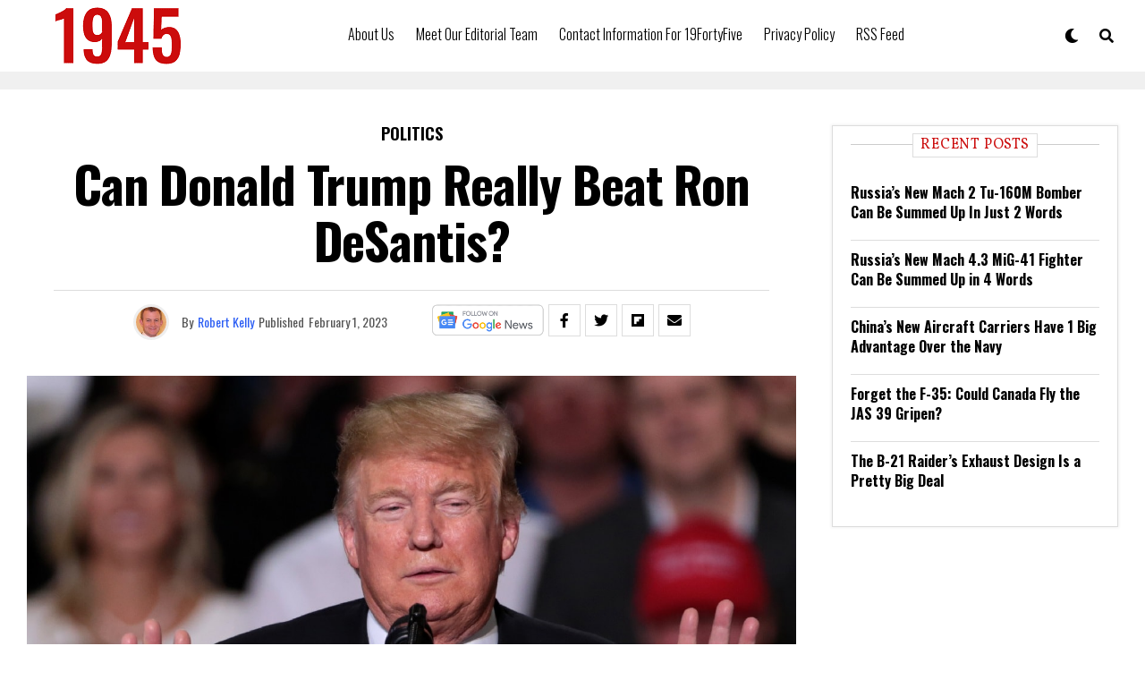

--- FILE ---
content_type: application/javascript; charset=utf-8
request_url: https://widgets.outbrain.com/admiral/admiral-script-A-64EF967830B7B358ED6133EA-17.js
body_size: 315
content:
!(function(a,_name){a[_name]=a[_name]||function b(){(b.q=b.q||[]).push(arguments)},a[_name].v=a[_name].v||2,a[_name].s="3";!(function(a,b,l,j){function E(l,j){try{E=a.localStorage,(l=JSON.parse(E[decodeURI(decodeURI('%67%256%35%74%49t%25%36%35%25%36d'))]("_aQS02NEVGOTY3ODMwQjdCMzU4RUQ2MTMzRUEtMTc")).lgk||[])&&(j=a[b].pubads())&&l.forEach((function(a){a&&a[0]&&j.setTargeting(a[0],a[1]||"")}))}catch(r){}var E}try{(j=a[b]=a[b]||{}).cmd=j.cmd||[],typeof j.pubads===l?E():typeof j.cmd.unshift===l?j.cmd.unshift(E):j.cmd.push(E)}catch(r){}})(window,decodeURI(decodeURI('%25%36%37%6fo%2567%256c%25%36%35ta%25%367')),"function");;})(window,decodeURI(decodeURI('%25%36%31%25%364%25%36d%25%369%25%372al')));!(function(a,b,l,j){l=a.createElement(b),a=a.getElementsByTagName(b)[0],l.async=1,l.src="https://soothingglade.com/files/m3v6rgsp81wj.app.js",(j=0)&&j(l),a.parentNode.insertBefore(l,a)})(document,"script");